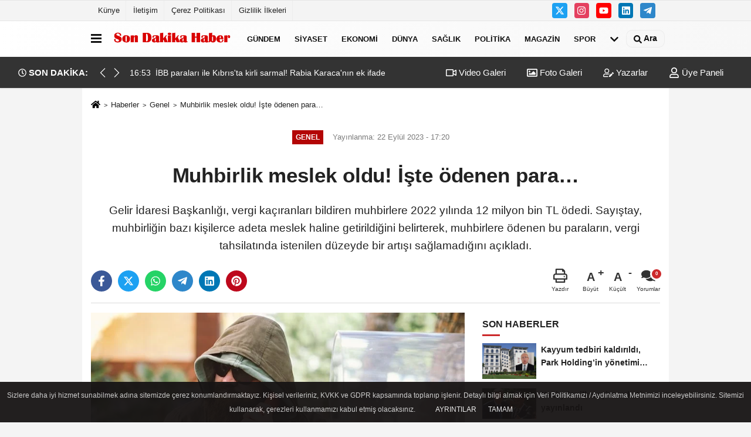

--- FILE ---
content_type: text/html; charset=UTF-8
request_url: https://www.sondakikahaber.tv/muhbirlik-meslek-oldu-iste-odenen-para/2808/
body_size: 11386
content:
 <!DOCTYPE html> <html lang="tr-TR"><head> <meta name="format-detection" content="telephone=no"/> <meta id="meta-viewport" name="viewport" content="width=1200"> <meta charset="utf-8"> <title>Muhbirlik meslek oldu! İşte ödenen para… - Genel - Son Dakika Haber TV</title> <meta name="title" content="Muhbirlik meslek oldu! İşte ödenen para… - Genel - Son Dakika Haber TV"> <meta name="description" content="Gelir İdaresi Başkanlığı, vergi kaçıranları bildiren muhbirlere 2022 yılında 12 milyon bin TL ödedi. Sayıştay, muhbirliğin bazı kişilerce adeta..."> <meta name="datePublished" content="2023-09-22T17:20:58+03:00"> <meta name="dateModified" content="2023-09-22T17:20:58+03:00"> <meta name="articleSection" content="news"> <link rel="canonical" href="https://www.sondakikahaber.tv/muhbirlik-meslek-oldu-iste-odenen-para/2808/" /> <link rel="manifest" href="https://www.sondakikahaber.tv/manifest.json"> <meta name="robots" content="max-image-preview:large" /> <meta name="robots" content="max-snippet:160"> <link rel="amphtml" href="https://www.sondakikahaber.tv/amp/haber/muhbirlik-meslek-oldu-iste-odenen-para/2808/"/> <link rel="image_src" type="image/jpeg" href="https://www.sondakikahaber.tv/images/haberler/2023/09//muhbirlik-meslek-oldu-iste-odenen-para_m.webp"/> <meta http-equiv="content-language" content="tr"/> <meta name="content-language" content="tr"><meta name="apple-mobile-web-app-status-bar-style" content="#ebe7e6"><meta name="msapplication-navbutton-color" content="#ebe7e6"> <meta name="theme-color" content="#ebe7e6"/> <link rel="shortcut icon" type="image/x-icon" href="https://www.sondakikahaber.tv/favicon_1.ico"> <link rel="apple-touch-icon" href="https://www.sondakikahaber.tv/favicon_1.ico"> <meta property="og:site_name" content="https://www.sondakikahaber.tv" /> <meta property="og:type" content="article" /> <meta property="og:title" content="Muhbirlik meslek oldu! İşte ödenen para…" /> <meta property="og:url" content="https://www.sondakikahaber.tv/muhbirlik-meslek-oldu-iste-odenen-para/2808/" /> <meta property="og:description" content="Gelir İdaresi Başkanlığı, vergi kaçıranları bildiren muhbirlere 2022 yılında 12 milyon bin TL ödedi. Sayıştay, muhbirliğin bazı kişilerce adeta meslek haline getirildiğini belirterek, muhbirlere ödenen bu paraların, vergi tahsilatında istenilen düzeyde bir artışı sağlamadığını açıkladı.
"/> <meta property="og:image" content="https://www.sondakikahaber.tv/images/haberler/2023/09//muhbirlik-meslek-oldu-iste-odenen-para_m.webp" /> <meta property="og:locale" content="tr_TR" /> <meta property="og:image:width" content="641" /> <meta property="og:image:height" content="380" /> <meta property="og:image:alt" content="Muhbirlik meslek oldu! İşte ödenen para…" /> <meta name="twitter:card" content="summary_large_image" /> <meta name="twitter:url" content="https://www.sondakikahaber.tv/muhbirlik-meslek-oldu-iste-odenen-para/2808/" /> <meta name="twitter:title" content="Muhbirlik meslek oldu! İşte ödenen para…" /> <meta name="twitter:description" content="Gelir İdaresi Başkanlığı, vergi kaçıranları bildiren muhbirlere 2022 yılında 12 milyon bin TL ödedi. Sayıştay, muhbirliğin bazı kişilerce adeta meslek haline getirildiğini belirterek, muhbirlere ödenen bu paraların, vergi tahsilatında istenilen düzeyde bir artışı sağlamadığını açıkladı.
" /> <meta name="twitter:image:src" content="https://www.sondakikahaber.tv/images/haberler/2023/09//muhbirlik-meslek-oldu-iste-odenen-para_m.webp" /> <meta name="twitter:domain" content="https://www.sondakikahaber.tv" /> <link rel="alternate" type="application/rss+xml" title="Muhbirlik meslek oldu! İşte ödenen para…" href="https://www.sondakikahaber.tv/rss_genel_7.xml"/> <script type="text/javascript"> var facebookApp = ''; var facebookAppVersion = 'v10.0'; var twitter_username = ''; var reklamtime = "10000"; var domainname = "https://www.sondakikahaber.tv"; var splashcookie = null; var splashtime = null;	var _TOKEN = "1fc0250e1026cbccb3d632929daf23a7"; </script><link rel="preload" as="style" href="https://www.sondakikahaber.tv/template/prime/assets/css/app.php?v=2022102909322020221029093240" /><link rel="stylesheet" type="text/css" media='all' href="https://www.sondakikahaber.tv/template/prime/assets/css/app.php?v=2022102909322020221029093240"/> <link rel="preload" as="script" href="https://www.sondakikahaber.tv/template/prime/assets/js/app.js?v=2022102909322020221029093240" /><script src="https://www.sondakikahaber.tv/template/prime/assets/js/app.js?v=2022102909322020221029093240"></script> <script src="https://www.sondakikahaber.tv/template/prime/assets/js/sticky.sidebar.js?v=2022102909322020221029093240"></script> <script src="https://www.sondakikahaber.tv/template/prime/assets/js/libs/swiper/swiper.js?v=2022102909322020221029093240" defer></script> <script src="https://www.sondakikahaber.tv/template/prime/assets/js/print.min.js?v=2022102909322020221029093240" defer></script> <script src="https://www.sondakikahaber.tv/reg-sw.js?v=2022102909322020221029093240" defer></script> <script data-schema="organization" type="application/ld+json"> { "@context": "https://schema.org", "@type": "Organization", "name": "Son Dakika Haber TV", "url": "https://www.sondakikahaber.tv", "logo": { "@type": "ImageObject",	"url": "https://www.sondakikahaber.tv/images/genel/Adsız-1.fw.png",	"width": 360, "height": 90}, "sameAs": [ "", "https://www.facebook.com", "https://www.twitter.com/twitter", "https://www.instagram.com", "https://www.Linkedin.com/", "https://www.xing.com", "" ] } </script> <script type="application/ld+json"> { "@context": "https://schema.org", "@type": "BreadcrumbList",	"@id": "https://www.sondakikahaber.tv/muhbirlik-meslek-oldu-iste-odenen-para/2808/#breadcrumb", "itemListElement": [{ "@type": "ListItem", "position": 1, "item": { "@id": "https://www.sondakikahaber.tv", "name": "Ana Sayfa" } }, { "@type": "ListItem", "position": 2, "item": {"@id": "https://www.sondakikahaber.tv/genel/","name": "Genel" } }, { "@type": "ListItem", "position": 3, "item": { "@id": "https://www.sondakikahaber.tv/muhbirlik-meslek-oldu-iste-odenen-para/2808/", "name": "Muhbirlik meslek oldu! İşte ödenen para…" } }] } </script> <script type="application/ld+json">{ "@context": "https://schema.org", "@type": "NewsArticle",	"inLanguage":"tr-TR", "mainEntityOfPage": { "@type": "WebPage", "@id": "https://www.sondakikahaber.tv/muhbirlik-meslek-oldu-iste-odenen-para/2808/" }, "headline": "Muhbirlik meslek oldu! İşte ödenen para…", "name": "Muhbirlik meslek oldu! İşte ödenen para…", "articleBody": "Sayıştay&#39;ın Gelir İdaresi Başkanlığı (GİB) 2022 yılı denetim raporunda, vergi tahsilatlarını artırmak için muhbirlere ödenen ikramiye uygulamasından beklenilen verimin elde edilemediği açıklandı.
2018 yılında muhbirlere 6 milyon 396 bin 266 TL, 2019 yılında 12 milyon 300 bin 417 TL, 2020 yılında 12 milyon 74 bin 466 TL, 2021 yılında 11 milyon 618 bin 287 TL ödendi. Sayıştay&#39;ın 2022 yılı denetim raporuna göre 2022 yılında muhbirlere ödenen tutar ise 12 milyon bin 41 TL oldu. Son beş yılda muhbirlere ödenen tutar 54 milyon 390 bin 477 TL&#39;ye ulaştı.
Sayıştay ise muhbirliğin bazı vatandaşlarca mesleğe çevrildiğini ve muhbirlikten beklenen verimin alınmadığını belirterek, &quot;İhbar mekanizmasının güncel hukuki, toplumsal ve ekonomik şartlar göz önünde bulundurularak yeniden düzenlenmesi gerekmektedir&quot; dedi. Raporda şu ifadelere yer verildi:
HER YIL ARTIYOR
GİB tarafından muhbirlere ödenen ikramiye tutarının her geçen yıl arttığı gözlemlenmekle birlikte, İdare tarafından bu uygulamanın etkinliğine ilişkin bir değerlendirme yapılmamıştır. Yapılan incelemede, 2022 yılında toplam 12.001.041,6 TL ihbar ikramiyesi ödenmiş olmasına rağmen vergi tahsilatında istenilen düzeyde bir artış sağlanamadığı görülmüştür.
İFLAS EDENLERİ İHBAR EDİYORLAR
İhbar edilen mükelleflerin iflas veya tasfiye halinde olması yahut sahte belge düzenleyen mükelleflerden olması gibi durumlarda söz konusu alacakların tahsilinin güçleştiği aşikârdır.
BİRÇOK DEFA İKRAMİYE ALIYORLAR
Yapılan incelemede, belirli kişilere, farklı illerde, farklı vergi dairelerine bağlı mükellefleri ihbar etmeleri üzerine yıl içerisinde birçok defa ihbar ikramiyesi ödendiği görülmüştür. Bu da göstermektedir ki, muhbirlik bazı kimseler tarafından adeta meslek gibi icra edilmektedir. Ancak, kamuoyundaki bu yanlış algı idareye yapılan asılsız ihbar sayısının da artmasına yol açmakta ve İdare açısından zaman ve işgücü kaybına neden olmaktadır.
", "articleSection": "Genel",	"wordCount": 244,	"image": [{	"@type": "ImageObject",	"url": "https://www.sondakikahaber.tv/images/haberler/2023/09//muhbirlik-meslek-oldu-iste-odenen-para_m.webp",	"height": 380,	"width": 641 }], "datePublished": "2023-09-22T17:20:58+03:00", "dateModified": "2023-09-22T17:20:58+03:00", "genre": "news",	"isFamilyFriendly":"True",	"publishingPrinciples":"https://www.sondakikahaber.tv/gizlilik-ilkesi.html",	"thumbnailUrl": "https://www.sondakikahaber.tv/images/haberler/2023/09//muhbirlik-meslek-oldu-iste-odenen-para_m.webp", "typicalAgeRange": "7-", "keywords": "",	"author": { "@type": "Person", "name": "Editör",	"url": "https://www.sondakikahaber.tv/editor/editor" }, "publisher": { "@type": "Organization", "name": "Son Dakika Haber TV", "logo": { "@type": "ImageObject", "url": "https://www.sondakikahaber.tv/images/genel/Adsız-1.fw.png", "width": 360, "height": 90 } }, "description": "Gelir İdaresi Başkanlığı, vergi kaçıranları bildiren muhbirlere 2022 yılında 12 milyon bin TL ödedi. Sayıştay, muhbirliğin bazı kişilerce adeta meslek haline getirildiğini belirterek, muhbirlere ödenen bu paraların, vergi tahsilatında istenilen düzeyde bir artışı sağlamadığını açıkladı.
"
} </script></head><body class=""> <div class="container position-relative"><div class="sabit-reklam fixed-reklam"></div><div class="sabit-reklam sag-sabit fixed-reklam"></div></div> <div class="container-fluid d-md-block d-none header-border"><div class="container d-md-block d-none"><div class="row"><div class="col-md-7"><ul class="nav text-12 float-left"> <li><a class="nav-link-top" href="https://www.sondakikahaber.tv/kunye.html" title="Künye" >Künye</a></li><li><a class="nav-link-top" href="https://www.sondakikahaber.tv/iletisim.html" title="İletişim" >İletişim</a></li><li><a class="nav-link-top" href="https://www.sondakikahaber.tv/cerez-politikasi.html" title="Çerez Politikası" >Çerez Politikası</a></li><li><a class="nav-link-top" href="https://www.sondakikahaber.tv/gizlilik-ilkeleri.html" title="Gizlilik İlkeleri" >Gizlilik İlkeleri</a></li> </ul></div><div class="col-md-5"><div class="my-1 float-right"> <a href="https://www.twitter.com/twitter" title="https://www.twitter.com/twitter" target="_blank" rel="noopener" class="bg-twitter btn btn-icon-top rounded mr-2"><svg width="16" height="16" class="svg-wh"> <use xlink:href="https://www.sondakikahaber.tv/template/prime/assets/img/spritesvg.svg#twitterx" /> </svg> </a> <a href="https://www.instagram.com" title="https://www.instagram.com" target="_blank" rel="noopener" class="bg-instagram btn btn-icon-top rounded mr-2"><svg width="16" height="16" class="svg-wh"> <use xlink:href="https://www.sondakikahaber.tv/template/prime/assets/img/spritesvg.svg#instagram" /> </svg> </a> <a href="https://www.facebook.com" title="https://www.facebook.com" target="_blank" rel="noopener" class="bg-youtube btn btn-icon-top rounded mr-2"><svg width="16" height="16" class="svg-wh"> <use xlink:href="https://www.sondakikahaber.tv/template/prime/assets/img/spritesvg.svg#youtube" /> </svg> </a> <a href="https://www.Linkedin.com/" title="https://www.Linkedin.com/" target="_blank" rel="noopener" class="bg-linkedin btn btn-icon-top rounded mr-2"><svg width="16" height="16" class="svg-wh"> <use xlink:href="https://www.sondakikahaber.tv/template/prime/assets/img/spritesvg.svg#linkedin" /> </svg> </a> <a href="https://www.telegram.com" target="_blank" rel="noopener" class="bg-telegram btn btn-icon-top rounded mr-2" title="https://www.telegram.com"><svg width="16" height="16" class="svg-wh"> <use xlink:href="https://www.sondakikahaber.tv/template/prime/assets/img/spritesvg.svg#telegram" /> </svg> </a> </div></div> </div> </div></div> <div class="header-border"></div> <nav class="d-print-none navbar navbar-expand-lg bg-white align-items-center header box-shadow-menu"> <div class="container"><div class="menu" data-toggle="modal" data-target="#menu-aside" data-toggle-class="modal-open-aside"> <span class="menu-item"></span> <span class="menu-item"></span> <span class="menu-item"></span> </div> <a class="navbar-brand logo align-items-center" href="https://www.sondakikahaber.tv" title="Son Dakika Haber TV"><picture> <source data-srcset="https://www.sondakikahaber.tv/images/genel/Adsız-1.fw.png?v=2022102909322020221029093240" type="image/webp" class="img-fluid logoh"> <source data-srcset="https://www.sondakikahaber.tv/images/genel/Adsız-1.fw.png?v=2022102909322020221029093240" type="image/jpeg" class="img-fluid logoh"> <img src="https://www.sondakikahaber.tv/images/genel/Adsız-1.fw.png?v=2022102909322020221029093240" alt="Anasayfa" class="img-fluid logoh" width="100%" height="100%"></picture></a> <ul class="navbar-nav mr-auto font-weight-bolder nav-active-border bottom b-primary d-none d-md-flex"> <li class="nav-item text-uppercase"><a class="nav-link text-uppercase" href="https://www.sondakikahaber.tv/gundem-haberleri/" title="Gündem" >Gündem</a></li><li class="nav-item text-uppercase"><a class="nav-link text-uppercase" href="https://www.sondakikahaber.tv/siyaset-haberleri/" title="Siyaset" >Siyaset</a></li><li class="nav-item text-uppercase"><a class="nav-link text-uppercase" href="https://www.sondakikahaber.tv/ekonomi/" title="Ekonomi" >Ekonomi</a></li><li class="nav-item text-uppercase"><a class="nav-link text-uppercase" href="https://www.sondakikahaber.tv/dunya/" title="Dünya" >Dünya</a></li><li class="nav-item text-uppercase"><a class="nav-link text-uppercase" href="https://www.sondakikahaber.tv/saglik/" title="Sağlık" >Sağlık</a></li><li class="nav-item text-uppercase"><a class="nav-link text-uppercase" href="https://www.sondakikahaber.tv/politika/" title="Politika" >Politika</a></li><li class="nav-item text-uppercase"><a class="nav-link text-uppercase" href="https://www.sondakikahaber.tv/magazin/" title="Magazin" >Magazin</a></li><li class="nav-item text-uppercase"><a class="nav-link text-uppercase" href="https://www.sondakikahaber.tv/spor/" title="Spor" >Spor</a></li> <li class="nav-item dropdown dropdown-hover"> <a title="tümü" href="#" class="nav-link text-uppercase"><svg width="16" height="16" class="svg-bl text-16"><use xlink:href="https://www.sondakikahaber.tv/template/prime/assets/img/sprite.svg#chevron-down"></use></svg></a> <div class="dropdown-menu px-2 py-2"> <a class="d-block p-1 text-nowrap nav-link" href="https://www.sondakikahaber.tv/kultur-sanat/" title="Kültür-Sanat">Kültür-Sanat</a> <a class="d-block p-1 text-nowrap nav-link" href="https://www.sondakikahaber.tv/bilim-ve-teknoloji/" title="Bilim ve Teknoloji">Bilim ve Teknoloji</a> <a class="d-block p-1 text-nowrap nav-link" href="https://www.sondakikahaber.tv/egitim/" title="Eğitim">Eğitim</a> <a class="d-block p-1 text-nowrap nav-link" href="https://www.sondakikahaber.tv/yerel/" title="Yerel">Yerel</a> <a class="d-block p-1 text-nowrap nav-link" href="https://www.sondakikahaber.tv/asayis/" title="Asayiş">Asayiş</a> <a class="d-block p-1 text-nowrap nav-link" href="https://www.sondakikahaber.tv/genel/" title="Genel">Genel</a> <a class="d-block p-1 text-nowrap nav-link" href="https://www.sondakikahaber.tv/cevre/" title="Çevre">Çevre</a> </div> </li> </ul> <ul class="navbar-nav ml-auto align-items-center font-weight-bolder"> <li class="nav-item"><a href="javascript:;" data-toggle="modal" data-target="#search-box" class="search-button nav-link py-1" title="Arama"><svg class="svg-bl" width="14" height="18"> <use xlink:href="https://www.sondakikahaber.tv/template/prime/assets/img/spritesvg.svg#search" /> </svg> <span> Ara</span></a></li> </ul> </div></nav></header><div class="container-fluid d-md-block sondakika-bg d-print-none"> <div class="row py-s px-3"> <div class="col-md-5"> <div class="d-flex justify-content-between align-items-center"> <div class="font-weight-bold mr-3 text-nowrap d-none d-md-block text-16 "><svg class="svg-wh-2xx" width="14" height="14"><use xlink:href="https://www.sondakikahaber.tv/template/prime/assets/img/sprite.svg#clock"></use></svg> SON DAKİKA:</div> <div class="sondakika"> <div class="swiper-container last-minute"> <div class="swiper-wrapper"> <div class="swiper-slide"> <a href="https://www.sondakikahaber.tv/kayyum-tedbiri-kaldirildi-park-holding-in-yonetimi-yeniden-ciner-grup-ta/5814/" title="Kayyum tedbiri kaldırıldı, Park Holding’in yönetimi yeniden Ciner Grup&#039;ta " class="d-flex align-items-center text-nowrap text-14"> <div class="mr-2">20:29</div> <div class="text-nowrap last-minute-text">Kayyum tedbiri kaldırıldı, Park Holding’in yönetimi yeniden Ciner Grup&#039;ta </div> </a> </div> <div class="swiper-slide"> <a href="https://www.sondakikahaber.tv/ibb-paralari-ile-kibris-ta-kirli-sarmal-rabia-karaca-nin-ek-ifadesi-sari-oda-da-300-bin-dolar-kaybetti/5812/" title="İBB paraları ile Kıbrıs&#039;ta kirli sarmal! Rabia Karaca&#039;nın ek ifadesi | &quot;Sarı Oda&quot;da 300 bin dolar kaybetti" class="d-flex align-items-center text-nowrap text-14"> <div class="mr-2">16:53</div> <div class="text-nowrap last-minute-text">İBB paraları ile Kıbrıs&#039;ta kirli sarmal! Rabia Karaca&#039;nın ek ifadesi | &quot;Sarı Oda&quot;da 300 bin dolar kaybetti</div> </a> </div> <div class="swiper-slide"> <a href="https://www.sondakikahaber.tv/mahkeme-kiz-evladi-yok-sayan-1-milyarlik-miras-devrini-iptal-etti/5808/" title="Mahkeme, kız evladı yok sayan 1 milyarlık miras devrini iptal etti" class="d-flex align-items-center text-nowrap text-14"> <div class="mr-2">09:54</div> <div class="text-nowrap last-minute-text">Mahkeme, kız evladı yok sayan 1 milyarlık miras devrini iptal etti</div> </a> </div> <div class="swiper-slide"> <a href="https://www.sondakikahaber.tv/adaylik-ofisi-karisti-chp-de-kim-patron-kavgasi/5807/" title="Adaylık ofisi karıştı! CHP’de &quot;kim patron?&quot; kavgası." class="d-flex align-items-center text-nowrap text-14"> <div class="mr-2">09:37</div> <div class="text-nowrap last-minute-text">Adaylık ofisi karıştı! CHP’de &quot;kim patron?&quot; kavgası.</div> </a> </div> <div class="swiper-slide"> <a href="https://www.sondakikahaber.tv/nilay-didem-kilavuz-vip-musterili-fuhus-agini-desifre-etti-kizlari-dubai-ye-goturup-zengin-isadamlarina-pazarliyorlar/5806/" title="Nilay Didem Kılavuz VIP müşterili fuhuş ağını deşifre etti! Kızları Dubai&#039;ye götürüp zengin işadamlarına pazarlıyorlar" class="d-flex align-items-center text-nowrap text-14"> <div class="mr-2">09:32</div> <div class="text-nowrap last-minute-text">Nilay Didem Kılavuz VIP müşterili fuhuş ağını deşifre etti! Kızları Dubai&#039;ye götürüp zengin işadamlarına pazarlıyorlar</div> </a> </div> </div> <div class="swiper-button-next"><svg width="18" height="18"><use xlink:href="https://www.sondakikahaber.tv/template/prime/assets/img/sprite.svg#chevron-right"></use></svg></div> <div class="swiper-button-prev"><svg width="18" height="18"><use xlink:href="https://www.sondakikahaber.tv/template/prime/assets/img/sprite.svg#chevron-left"></use></svg></div> </div> </div> </div> </div> <div class="col-md-7 d-none d-md-block"> <div class="text-right text-16"><a href="https://www.sondakikahaber.tv/video-galeri/" class="px-3" title="Video Galeri" ><svg class="svg-whss" width="18" height="18"> <use xlink:href="https://www.sondakikahaber.tv/template/prime/assets/img/sprite.svg#video" /> </svg> Video Galeri</a> <a href="https://www.sondakikahaber.tv/foto-galeri/" class="px-3" title="Foto Galeri" ><svg class="svg-whss" width="18" height="18"> <use xlink:href="https://www.sondakikahaber.tv/template/prime/assets/img/sprite.svg#image" /> </svg> Foto Galeri</a> <a href="https://www.sondakikahaber.tv/kose-yazarlari/" class="px-3" title="Köşe Yazarları" ><svg class="svg-whss" width="18" height="18"> <use xlink:href="https://www.sondakikahaber.tv/template/prime/assets/img/sprite.svg#user-edit" /> </svg> Yazarlar</a> <a class="px-3" href="https://www.sondakikahaber.tv/kullanici-girisi/" ><svg class="svg-whss" width="18" height="18"> <use xlink:href="https://www.sondakikahaber.tv/template/prime/assets/img/sprite.svg#user" /> </svg> Üye Paneli</a> </div> </div> </div></div> <div class="fixed-share bg-white box-shadow is-hidden align-items-center d-flex post-tools px-3"> <span class="bg-facebook post-share share-link" onClick="ShareOnFacebook('https://www.sondakikahaber.tv/muhbirlik-meslek-oldu-iste-odenen-para/2808/');return false;" title="facebook"><svg width="18" height="18" class="svg-wh"><use xlink:href="https://www.sondakikahaber.tv/template/prime/assets/img/sprite.svg?v=1#facebook-f"></use></svg> </span> <span class="bg-twitter post-share share-link" onClick="ShareOnTwitter('https://www.sondakikahaber.tv/muhbirlik-meslek-oldu-iste-odenen-para/2808/', 'tr', '', 'Muhbirlik meslek oldu! İşte ödenen para…')" title="twitter"><svg width="18" height="18" class="svg-wh"><use xlink:href="https://www.sondakikahaber.tv/template/prime/assets/img/sprite.svg?v=1#twitterx"></use></svg></span> <a rel="noopener" class="bg-whatsapp post-share share-link" href="https://api.whatsapp.com/send?text=Muhbirlik meslek oldu! İşte ödenen para… https://www.sondakikahaber.tv/muhbirlik-meslek-oldu-iste-odenen-para/2808/" title="whatsapp"><svg width="18" height="18" class="svg-wh"><use xlink:href="https://www.sondakikahaber.tv/template/prime/assets/img/sprite.svg?v=1#whatsapp"></use></svg></a> <a target="_blank" rel="noopener" class="bg-telegram post-share share-link" href="https://t.me/share/url?url=https://www.sondakikahaber.tv/muhbirlik-meslek-oldu-iste-odenen-para/2808/&text=Muhbirlik meslek oldu! İşte ödenen para…" title="telegram"><svg width="18" height="18" class="svg-wh"><use xlink:href="https://www.sondakikahaber.tv/template/prime/assets/img/sprite.svg?v=1#telegram"></use></svg></a> <a target="_blank" rel="noopener" class="bg-linkedin post-share share-link" href="https://www.linkedin.com/shareArticle?url=https://www.sondakikahaber.tv/muhbirlik-meslek-oldu-iste-odenen-para/2808/" title="linkedin"><svg width="18" height="18" class="svg-wh"><use xlink:href="https://www.sondakikahaber.tv/template/prime/assets/img/sprite.svg?v=1#linkedin"></use></svg></a> <a target="_blank" rel="noopener" class="bg-pinterest post-share share-link" href="https://pinterest.com/pin/create/button/?url=https://www.sondakikahaber.tv/muhbirlik-meslek-oldu-iste-odenen-para/2808/&media=https://www.sondakikahaber.tv/images/haberler/2023/09//muhbirlik-meslek-oldu-iste-odenen-para_m.webp&description=Muhbirlik meslek oldu! İşte ödenen para…" title="pinterest"><svg width="18" height="18" class="svg-wh"><use xlink:href="https://www.sondakikahaber.tv/template/prime/assets/img/sprite.svg?v=1#pinterest"></use></svg></a> <div class="ml-auto d-flex align-items-center"> <a href="javascript:;" class="font-buyut text-muted text-center font-button plus mr-2"> <span>A</span> <div class="text-10 font-weight-normal">Büyüt</div> </a> <a href="javascript:;" class="font-kucult text-muted text-center font-button mr-2"> <span>A</span> <div class="text-10 font-weight-normal">Küçült</div> </a> <a href="javascript:;" class="text-muted text-center position-relative scroll-go" data-scroll="yorumlar-2808" data-count="0"> <svg class="svg-gr" width="24" height="24"><use xlink:href="https://www.sondakikahaber.tv/template/prime/assets/img/sprite.svg?v=1#comments" /></svg> <div class="text-10">Yorumlar</div> </a> </div> </div> <div class="print-body" id="print-2808"> <div class="container py-1 bg-white"> <nav aria-label="breadcrumb"> <ol class="breadcrumb justify-content-left"> <li class="breadcrumb-item"><a href="https://www.sondakikahaber.tv" title="Ana Sayfa"><svg class="svg-br-2" width="16" height="16"><use xlink:href="https://www.sondakikahaber.tv/template/prime/assets/img/sprite.svg?v=1#home" /></svg></a></li> <li class="breadcrumb-item"><a href="https://www.sondakikahaber.tv/arsiv/" title="Arşiv">Haberler</a></li> <li class="breadcrumb-item"><a href="https://www.sondakikahaber.tv/genel/" title="Genel">Genel</a></li> <li class="breadcrumb-item active d-md-block d-none" aria-current="page"><a href="https://www.sondakikahaber.tv/muhbirlik-meslek-oldu-iste-odenen-para/2808/" title="Muhbirlik meslek oldu! İşte ödenen para…">Muhbirlik meslek oldu! İşte ödenen para…</a></li> </ol> </nav> <div id="haberler"> <div class="haber-kapsa print-body" id="print-2808"> <div class="news-start"> <article id="haber-2808"> <div class="text-md-center" > <div class="text-muted text-sm py-2 d-md-flex align-items-center justify-content-center"> <div class="badge badge-lg text-uppercase bg-primary mr-3 my-2 " style="background: !important;"> Genel </div> <div class="d-md-block text-12 text-fade"><svg class="svg-gr-2 d-none" width="14" height="14"><use xlink:href="https://www.sondakikahaber.tv/template/prime/assets/img/sprite.svg?v=1#clock"></use></svg> Yayınlanma: 22 Eylül 2023 - 17:20 </div> <div class="text-12 ml-md-3 text-fade"> </div> </div> <h1 class="text-36 post-title my-2 py-2 font-weight-bold"> Muhbirlik meslek oldu! İşte ödenen para… </h1> <h2 class="text-2222 mb-0 my-2 py-2 font-weight-normal">Gelir İdaresi Başkanlığı, vergi kaçıranları bildiren muhbirlere 2022 yılında 12 milyon bin TL ödedi. Sayıştay, muhbirliğin bazı kişilerce adeta meslek haline getirildiğini belirterek, muhbirlere ödenen bu paraların, vergi tahsilatında istenilen düzeyde bir artışı sağlamadığını açıkladı.</h2> <div class="text-muted text-sm py-2 d-md-none align-items-center d-flex text-nowrap"> <div class="badge badge-lg text-uppercase bg-primary mr-3"> Genel </div> <div class="text-12"> 22 Eylül 2023 - 17:20 </div> <div class="ml-3 d-none d-md-block text-12"> </div> </div> <div class="fix-socials_btm d-flex d-md-none"> <div class="post-tools"> <a rel="noopener" class="post-share share-link" href="https://www.sondakikahaber.tv" title="Ana Sayfa"><svg width="18" height="18" class="svg-wh"><use xlink:href="https://www.sondakikahaber.tv/template/prime/assets/img/sprite.svg?v=1#home"></use></svg></a> <span class="bg-facebook post-share share-link" onClick="ShareOnFacebook('https://www.sondakikahaber.tv/muhbirlik-meslek-oldu-iste-odenen-para/2808/');return false;" title="facebook"><svg width="18" height="18" class="svg-wh"><use xlink:href="https://www.sondakikahaber.tv/template/prime/assets/img/sprite.svg?v=1#facebook-f"></use></svg> </span> <span class="bg-twitter post-share share-link" onClick="ShareOnTwitter('https://www.sondakikahaber.tv/muhbirlik-meslek-oldu-iste-odenen-para/2808/', 'tr', '', 'Muhbirlik meslek oldu! İşte ödenen para…')" title="twitter"><svg width="18" height="18" class="svg-wh"><use xlink:href="https://www.sondakikahaber.tv/template/prime/assets/img/sprite.svg?v=1#twitterx"></use></svg> </span> <a target="_blank" rel="noopener" class="bg-whatsapp post-share share-link" href="https://api.whatsapp.com/send?text=Muhbirlik meslek oldu! İşte ödenen para… https://www.sondakikahaber.tv/muhbirlik-meslek-oldu-iste-odenen-para/2808/" title="whatsapp"><svg width="18" height="18" class="svg-wh"><use xlink:href="https://www.sondakikahaber.tv/template/prime/assets/img/sprite.svg?v=1#whatsapp"></use></svg></a> <a target="_blank" rel="noopener" class="bg-telegram post-share share-link" href="https://t.me/share/url?url=https://www.sondakikahaber.tv/muhbirlik-meslek-oldu-iste-odenen-para/2808/&text=Muhbirlik meslek oldu! İşte ödenen para…" title="telegram"><svg width="18" height="18" class="svg-wh"><use xlink:href="https://www.sondakikahaber.tv/template/prime/assets/img/sprite.svg?v=1#telegram"></use></svg></a> <a target="_blank" rel="noopener" class="bg-linkedin post-share share-link" href="https://www.linkedin.com/shareArticle?url=https://www.sondakikahaber.tv/muhbirlik-meslek-oldu-iste-odenen-para/2808/" title="linkedin"><svg width="18" height="18" class="svg-wh"><use xlink:href="https://www.sondakikahaber.tv/template/prime/assets/img/sprite.svg?v=1#linkedin"></use></svg></a> <a target="_blank" rel="noopener" class="bg-pinterest post-share share-link" href="https://pinterest.com/pin/create/button/?url=https://www.sondakikahaber.tv/muhbirlik-meslek-oldu-iste-odenen-para/2808/&media=https://www.sondakikahaber.tv/images/haberler/2023/09//muhbirlik-meslek-oldu-iste-odenen-para_m.webp&description=Muhbirlik meslek oldu! İşte ödenen para…" title="pinterest"><svg width="18" height="18" class="svg-wh"><use xlink:href="https://www.sondakikahaber.tv/template/prime/assets/img/sprite.svg?v=1#pinterest"></use></svg></a> <div class="ml-5 ml-auto d-flex align-items-center"> <a href="javascript:;" class="text-muted text-center position-relative scroll-go d-md-inline-block " data-scroll="yorumlar-2808" data-count="0"> <svg class="svg-gr" width="24" height="24"><use xlink:href="https://www.sondakikahaber.tv/template/prime/assets/img/sprite.svg?v=1#comments" /></svg> <div class="text-10">Yorumlar</div> </a> </div> </div></div> <div class="post-tools my-3 d-flex d-print-none flex-scroll flex-wrap"> <span class="bg-facebook post-share share-link" onClick="ShareOnFacebook('https://www.sondakikahaber.tv/muhbirlik-meslek-oldu-iste-odenen-para/2808/');return false;" title="facebook"><svg width="18" height="18" class="svg-wh"><use xlink:href="https://www.sondakikahaber.tv/template/prime/assets/img/sprite.svg?v=1#facebook-f"></use></svg> </span> <span class="bg-twitter post-share share-link" onClick="ShareOnTwitter('https://www.sondakikahaber.tv/muhbirlik-meslek-oldu-iste-odenen-para/2808/', 'tr', '', 'Muhbirlik meslek oldu! İşte ödenen para…')" title="twitter"><svg width="18" height="18" class="svg-wh"><use xlink:href="https://www.sondakikahaber.tv/template/prime/assets/img/sprite.svg?v=1#twitterx"></use></svg> </span> <a target="_blank" rel="noopener" class="bg-whatsapp post-share share-link" href="https://api.whatsapp.com/send?text=Muhbirlik meslek oldu! İşte ödenen para… https://www.sondakikahaber.tv/muhbirlik-meslek-oldu-iste-odenen-para/2808/" title="whatsapp"><svg width="18" height="18" class="svg-wh"><use xlink:href="https://www.sondakikahaber.tv/template/prime/assets/img/sprite.svg?v=1#whatsapp"></use></svg></a> <a target="_blank" rel="noopener" class="bg-telegram post-share share-link" href="https://t.me/share/url?url=https://www.sondakikahaber.tv/muhbirlik-meslek-oldu-iste-odenen-para/2808/&text=Muhbirlik meslek oldu! İşte ödenen para…" title="telegram"><svg width="18" height="18" class="svg-wh"><use xlink:href="https://www.sondakikahaber.tv/template/prime/assets/img/sprite.svg?v=1#telegram"></use></svg></a> <a target="_blank" rel="noopener" class="bg-linkedin post-share share-link" href="https://www.linkedin.com/shareArticle?url=https://www.sondakikahaber.tv/muhbirlik-meslek-oldu-iste-odenen-para/2808/" title="linkedin"><svg width="18" height="18" class="svg-wh"><use xlink:href="https://www.sondakikahaber.tv/template/prime/assets/img/sprite.svg?v=1#linkedin"></use></svg></a> <a target="_blank" rel="noopener" class="bg-pinterest post-share share-link" href="https://pinterest.com/pin/create/button/?url=https://www.sondakikahaber.tv/muhbirlik-meslek-oldu-iste-odenen-para/2808/&media=https://www.sondakikahaber.tv/images/haberler/2023/09//muhbirlik-meslek-oldu-iste-odenen-para_m.webp&description=Muhbirlik meslek oldu! İşte ödenen para…" title="pinterest"><svg width="18" height="18" class="svg-wh"><use xlink:href="https://www.sondakikahaber.tv/template/prime/assets/img/sprite.svg?v=1#pinterest"></use></svg></a> <div class="ml-5 ml-auto d-flex align-items-center"> <a href="javascript:;" class="text-muted text-center mr-4 printer d-none d-md-inline-block" name="print2808" id="2808" title="Yazdır"> <svg class="svg-gr" width="24" height="24"><use xlink:href="https://www.sondakikahaber.tv/template/prime/assets/img/sprite.svg?v=1#print" /></svg> <div class="text-10">Yazdır</div> </a> <a href="javascript:;" class="font-buyut text-muted text-center font-button plus mr-2"> <span>A</span> <div class="text-10 font-weight-normal">Büyüt</div> </a> <a href="javascript:;" class="font-kucult text-muted text-center font-button mr-2"> <span>A</span> <div class="text-10 font-weight-normal">Küçült</div> </a> <a href="javascript:;" class="text-muted text-center position-relative scroll-go d-none d-md-inline-block " data-scroll="yorumlar-2808" data-count="0"> <svg class="svg-gr" width="24" height="24"><use xlink:href="https://www.sondakikahaber.tv/template/prime/assets/img/sprite.svg?v=1#comments" /></svg> <div class="text-10">Yorumlar</div> </a> </div> </div> </div> <div class="border-bottom my-3"></div> <div class="row"> <div class="col-md-8"> <div class="lazy mb-4 responsive-image"> <a data-fancybox="image" href="https://www.sondakikahaber.tv/images/haberler/2023/09//muhbirlik-meslek-oldu-iste-odenen-para.webp" title="Muhbirlik meslek oldu! İşte ödenen para…"><img src="https://www.sondakikahaber.tv/template/prime/assets/img/641x380.jpg?v=2022102909322020221029093240" data-src="https://www.sondakikahaber.tv/images/haberler/2023/09//muhbirlik-meslek-oldu-iste-odenen-para.webp" width="100%" height="100%" alt="Muhbirlik meslek oldu! İşte ödenen para…" class="img-fluid lazy"/></a> </div> <div class="post-body my-3"> <div class="detay" property="articleBody">
Sayıştay'ın Gelir İdaresi Başkanlığı (GİB) 2022 yılı denetim raporunda, vergi tahsilatlarını artırmak için muhbirlere ödenen ikramiye uygulamasından beklenilen verimin elde edilemediği açıklandı.</p>2018 yılında muhbirlere 6 milyon 396 bin 266 TL, 2019 yılında 12 milyon 300 bin 417 TL, 2020 yılında 12 milyon 74 bin 466 TL, 2021 yılında 11 milyon 618 bin 287 TL ödendi. Sayıştay'ın 2022 yılı denetim raporuna göre 2022 yılında muhbirlere ödenen tutar ise 12 milyon bin 41 TL oldu. Son beş yılda muhbirlere ödenen tutar 54 milyon 390 bin 477 TL'ye ulaştı.</p>Sayıştay ise muhbirliğin bazı vatandaşlarca mesleğe çevrildiğini ve muhbirlikten beklenen verimin alınmadığını belirterek, “İhbar mekanizmasının güncel hukuki, toplumsal ve ekonomik şartlar göz önünde bulundurularak yeniden düzenlenmesi gerekmektedir” dedi. Raporda şu ifadelere yer verildi:</p><strong>HER YIL ARTIYOR</strong></p>GİB tarafından muhbirlere ödenen ikramiye tutarının her geçen yıl arttığı gözlemlenmekle birlikte, İdare tarafından bu uygulamanın etkinliğine ilişkin bir değerlendirme yapılmamıştır. Yapılan incelemede, 2022 yılında toplam 12.001.041,6 TL ihbar ikramiyesi ödenmiş olmasına rağmen vergi tahsilatında istenilen düzeyde bir artış sağlanamadığı görülmüştür.</p><strong>İFLAS EDENLERİ İHBAR EDİYORLAR</strong></p>İhbar edilen mükelleflerin iflas veya tasfiye halinde olması yahut sahte belge düzenleyen mükelleflerden olması gibi durumlarda söz konusu alacakların tahsilinin güçleştiği aşikârdır.</p><strong>BİRÇOK DEFA İKRAMİYE ALIYORLAR</strong></p>Yapılan incelemede, belirli kişilere, farklı illerde, farklı vergi dairelerine bağlı mükellefleri ihbar etmeleri üzerine yıl içerisinde birçok defa ihbar ikramiyesi ödendiği görülmüştür. Bu da göstermektedir ki, muhbirlik bazı kimseler tarafından adeta meslek gibi icra edilmektedir. Ancak, kamuoyundaki bu yanlış algı idareye yapılan asılsız ihbar sayısının da artmasına yol açmakta ve İdare açısından zaman ve işgücü kaybına neden olmaktadır.</p> </div> </div> <div class="clearfixy"></div><div class="emojiler py-3" data-id="2808"></div><script> $(document).ready(function () {
$('.emojiler[data-id="'+2808+'"]').load('https://www.sondakikahaber.tv/template/prime/include/emoji.php?postid=2808&type=1');
});</script> <div class="my-3 py-1 d-print-none commenttab" id="yorumlar-2808"> <div class="b-t"> <div class="nav-active-border b-primary top"> <ul class="nav font-weight-bold align-items-center" id="myTab" role="tablist"> <li class="nav-item" role="tab" aria-selected="false"> <a class="nav-link py-3 active" id="comments-tab-2808" data-toggle="tab" href="#comments-2808"><span class="d-md-block text-16">YORUMLAR</span></a> </li> </ul> </div> </div> <div class="tab-content"> <div class="tab-pane show active" id="comments-2808"> <div class="my-3"> <div class="commentResult"></div> <form class="contact_form commentstyle" action="" onsubmit="return tumeva.commentSubmit(this)" name="yorum"> <div class="reply my-2" id="kim" style="display:none;"><strong> <span></span> </strong> adlı kullanıcıya cevap <a href="#" class="notlikeid reply-comment-cancel">x</a> </div> <div class="form-group"> <textarea onkeyup="textCounterJS(this.form.Yorum,this.form.remLensoz,1000);" id="yorum" type="text" minlength="10" name="Yorum" required="required" class="form-control pb-4" placeholder="Kanunlara aykırı, konuyla ilgisi olmayan, küfür içeren yorumlar onaylanmamaktadır.IP adresiniz kaydedilmektedir."></textarea> <label for="remLensoz"> <input autocomplete="off" class="commentbgr text-12 border-0 py-2 px-1" readonly id="remLensoz" name="remLensoz" type="text" maxlength="3" value="2000 karakter"/> </label> <script type="text/javascript"> function textCounterJS(field, cntfield, maxlimit) { if (field.value.length > maxlimit) field.value = field.value.substring(0, maxlimit); else cntfield.value = (maxlimit - field.value.length).toString().concat(' karakter'); } </script> </div> <div class="row"> <div class="col-md-6"> <div class="form-group"> <input autocomplete="off" type="text" maxlength="75" name="AdSoyad" class="form-control" id="adsoyad" required placeholder="Ad / Soyad"> </div> </div> </div> <input type="hidden" name="Baglanti" value="0" class="YorumId"/> <input type="hidden" name="Durum" value="YorumGonder"/> <input type="hidden" name="VeriId" value="2808"/> <input type="hidden" name="Tip" value="1"/> <input type="hidden" name="show" value="20260119"/> <input type="hidden" name="token" value="1fc0250e1026cbccb3d632929daf23a7"> <button id="send" type="submit" class="text-14 btn btn-sm btn-primary px-4 font-weight-bold"> Gönder</button> </form> </div> <!-- yorumlar --> </div> </div></div> <div class="heading d-print-none py-3">İlginizi Çekebilir</div><div class="row row-sm list-grouped d-print-none"> <div class="col-md-6"> <div class="list-item block"> <a href="https://www.sondakikahaber.tv/ibb-paralari-ile-kibris-ta-kirli-sarmal-rabia-karaca-nin-ek-ifadesi-sari-oda-da-300-bin-dolar-kaybetti/5812/" title="İBB paraları ile Kıbrıs&#039;ta kirli sarmal! Rabia Karaca&#039;nın ek ifadesi | &quot;Sarı Oda&quot;da 300 bin dolar kaybetti"><img src="https://www.sondakikahaber.tv/template/prime/assets/img/313x170.jpg?v=2022102909322020221029093240" data-src="https://www.sondakikahaber.tv/images/haberler/2026/01//ibb-paralari-ile-kibris039ta-kirli-sarmal-rabia-karaca039nin-ek-ifadesi--quotsari-odaquotda-300-bin-dolar-kaybetti_t.jpeg" width="384" height="208" alt="İBB paraları ile Kıbrıs&#039;ta kirli sarmal! Rabia Karaca&#039;nın ek ifadesi | &quot;Sarı Oda&quot;da 300 bin dolar kaybetti" class="img-fluid lazy maxh3"/></a> <div class="list-content"> <div class="list-body h-2x"><a href="https://www.sondakikahaber.tv/ibb-paralari-ile-kibris-ta-kirli-sarmal-rabia-karaca-nin-ek-ifadesi-sari-oda-da-300-bin-dolar-kaybetti/5812/" title="İBB paraları ile Kıbrıs&#039;ta kirli sarmal! Rabia Karaca&#039;nın ek ifadesi | &quot;Sarı Oda&quot;da 300 bin dolar kaybetti" class="list-title mt-1">İBB paraları ile Kıbrıs&#039;ta kirli sarmal! Rabia Karaca&#039;nın ek ifadesi | &quot;Sarı Oda&quot;da 300 bin dolar kaybetti</a> </div> </div> </div> </div> <div class="col-md-6"> <div class="list-item block"> <a href="https://www.sondakikahaber.tv/otokar-a-romanya-dan-2-milyar-tl-lik-tazminat-soku/5790/" title="Otokar’a, Romanya’dan 2 milyar TL&#039;lik tazminat şoku!"><img src="https://www.sondakikahaber.tv/template/prime/assets/img/313x170.jpg?v=2022102909322020221029093240" data-src="https://www.sondakikahaber.tv/images/haberler/2026/01//otokara-romanyadan-2-milyar-tl039lik-tazminat-soku_t.jfif" width="384" height="208" alt="Otokar’a, Romanya’dan 2 milyar TL&#039;lik tazminat şoku!" class="img-fluid lazy maxh3"/></a> <div class="list-content"> <div class="list-body h-2x"><a href="https://www.sondakikahaber.tv/otokar-a-romanya-dan-2-milyar-tl-lik-tazminat-soku/5790/" title="Otokar’a, Romanya’dan 2 milyar TL&#039;lik tazminat şoku!" class="list-title mt-1">Otokar’a, Romanya’dan 2 milyar TL&#039;lik tazminat şoku!</a> </div> </div> </div> </div> <div class="col-md-6"> <div class="list-item block"> <a href="https://www.sondakikahaber.tv/katilimevim-onunde-yuzlerce-magdur-eylem-yapti/5772/" title="Katılımevim önünde yüzlerce mağdur eylem yaptı!"><img src="https://www.sondakikahaber.tv/template/prime/assets/img/313x170.jpg?v=2022102909322020221029093240" data-src="https://www.sondakikahaber.tv/images/haberler/2026/01//katilimevim-onunde-yuzlerce-magdur-eylem-yapti_t.png" width="384" height="208" alt="Katılımevim önünde yüzlerce mağdur eylem yaptı!" class="img-fluid lazy maxh3"/></a> <div class="list-content"> <div class="list-body h-2x"><a href="https://www.sondakikahaber.tv/katilimevim-onunde-yuzlerce-magdur-eylem-yapti/5772/" title="Katılımevim önünde yüzlerce mağdur eylem yaptı!" class="list-title mt-1">Katılımevim önünde yüzlerce mağdur eylem yaptı!</a> </div> </div> </div> </div> <div class="col-md-6"> <div class="list-item block"> <a href="https://www.sondakikahaber.tv/ozel-jette-uyusturucu-ve-fuhus-partisi-iste-o-fotograflar/5757/" title="Özel jette uyuşturucu ve fuhuş partisi: İşte o fotoğraflar"><img src="https://www.sondakikahaber.tv/template/prime/assets/img/313x170.jpg?v=2022102909322020221029093240" data-src="https://www.sondakikahaber.tv/images/haberler/2026/01//ozel-jette-uyusturucu-ve-fuhus-partisi-iste-o-fotograflar_t.png" width="384" height="208" alt="Özel jette uyuşturucu ve fuhuş partisi: İşte o fotoğraflar" class="img-fluid lazy maxh3"/></a> <div class="list-content"> <div class="list-body h-2x"><a href="https://www.sondakikahaber.tv/ozel-jette-uyusturucu-ve-fuhus-partisi-iste-o-fotograflar/5757/" title="Özel jette uyuşturucu ve fuhuş partisi: İşte o fotoğraflar" class="list-title mt-1">Özel jette uyuşturucu ve fuhuş partisi: İşte o fotoğraflar</a> </div> </div> </div> </div> </div></div> <div class="col-md-4 d-print-none sidebar2808"><div class="heading my-2">Son Haberler</div> <div class="list-grid"> <a href="https://www.sondakikahaber.tv/kayyum-tedbiri-kaldirildi-park-holding-in-yonetimi-yeniden-ciner-grup-ta/5814/" title="Kayyum tedbiri kaldırıldı, Park Holding’in yönetimi yeniden Ciner Grup&#039;ta " class="list-item mb-0 py-2"> <img src="https://www.sondakikahaber.tv/template/prime/assets/img/92x50-l.jpg?v=2022102909322020221029093240" data-src="https://www.sondakikahaber.tv/images/haberler/2026/01//kayyum-tedbiri-kaldirildi-park-holdingin-yonetimi-yeniden-ciner-grup039ta-_t.webp" width="92" height="50" alt="Kayyum tedbiri kaldırıldı, Park Holding’in yönetimi yeniden Ciner Grup&#039;ta " class="img-fluid lazy w-92"/> <div class="list-content py-0 ml-2"> <div class="list-body h-2x"> <div class="list-title h-2x text-topnews text-15 lineblockh"> Kayyum tedbiri kaldırıldı, Park Holding’in yönetimi yeniden Ciner... </div> </div> </div> </a> <a href="https://www.sondakikahaber.tv/yeni-yilin-ilk-secim-anketi-yayinlandi/5813/" title="Yeni yılın ilk seçim anketi yayınlandı" class="list-item mb-0 py-2"> <img src="https://www.sondakikahaber.tv/template/prime/assets/img/92x50-l.jpg?v=2022102909322020221029093240" data-src="https://www.sondakikahaber.tv/images/haberler/2026/01//yeni-yilin-ilk-secim-anketi-yayinlandi_t.webp" width="92" height="50" alt="Yeni yılın ilk seçim anketi yayınlandı" class="img-fluid lazy w-92"/> <div class="list-content py-0 ml-2"> <div class="list-body h-2x"> <div class="list-title h-2x text-topnews text-15 lineblockh"> Yeni yılın ilk seçim anketi yayınlandı </div> </div> </div> </a> <a href="https://www.sondakikahaber.tv/ibb-paralari-ile-kibris-ta-kirli-sarmal-rabia-karaca-nin-ek-ifadesi-sari-oda-da-300-bin-dolar-kaybetti/5812/" title="İBB paraları ile Kıbrıs&#039;ta kirli sarmal! Rabia Karaca&#039;nın ek ifadesi | “Sarı Oda“da 300 bin dolar kaybetti" class="list-item mb-0 py-2"> <img src="https://www.sondakikahaber.tv/template/prime/assets/img/92x50-l.jpg?v=2022102909322020221029093240" data-src="https://www.sondakikahaber.tv/images/haberler/2026/01//ibb-paralari-ile-kibris039ta-kirli-sarmal-rabia-karaca039nin-ek-ifadesi--quotsari-odaquotda-300-bin-dolar-kaybetti_t.jpeg" width="92" height="50" alt="İBB paraları ile Kıbrıs&#039;ta kirli sarmal! Rabia Karaca&#039;nın ek ifadesi | &quot;Sarı Oda&quot;da 300 bin dolar kaybetti" class="img-fluid lazy w-92"/> <div class="list-content py-0 ml-2"> <div class="list-body h-2x"> <div class="list-title h-2x text-topnews text-15 lineblockh"> İBB paraları ile Kıbrıs&#039;ta kirli sarmal! Rabia Karaca&#039;nın... </div> </div> </div> </a> <a href="https://www.sondakikahaber.tv/kazova-tekstil-davasinda-karar-sukru-genc-e-7-yil-6-ay-hapis/5811/" title="Kazova Tekstil Davasında Karar: Şükrü Genç’e 7 Yıl 6 Ay Hapis " class="list-item mb-0 py-2"> <img src="https://www.sondakikahaber.tv/template/prime/assets/img/92x50-l.jpg?v=2022102909322020221029093240" data-src="https://www.sondakikahaber.tv/images/haberler/2026/01//kazova-tekstil-davasinda-karar-sukru-gence-7-yil-6-ay-hapis-_t.webp" width="92" height="50" alt="Kazova Tekstil Davasında Karar: Şükrü Genç’e 7 Yıl 6 Ay Hapis " class="img-fluid lazy w-92"/> <div class="list-content py-0 ml-2"> <div class="list-body h-2x"> <div class="list-title h-2x text-topnews text-15 lineblockh"> Kazova Tekstil Davasında Karar: Şükrü Genç’e 7 Yıl 6 Ay Hapis </div> </div> </div> </a> <a href="https://www.sondakikahaber.tv/sahte-unvan-kullandigi-anlasilan-psikolog-esra-ezmeci-ye-hapis-cezasi/5810/" title="&#039;Sahte ünvan&#039; kullandığı anlaşılan psikolog Esra Ezmeci&#039;ye hapis cezası " class="list-item mb-0 py-2"> <img src="https://www.sondakikahaber.tv/template/prime/assets/img/92x50-l.jpg?v=2022102909322020221029093240" data-src="https://www.sondakikahaber.tv/images/haberler/2026/01//039sahte-unvan039-kullandigi-anlasilan-psikolog-esra-ezmeci039ye-hapis-cezasi-_t.jpeg" width="92" height="50" alt="&#039;Sahte ünvan&#039; kullandığı anlaşılan psikolog Esra Ezmeci&#039;ye hapis cezası " class="img-fluid lazy w-92"/> <div class="list-content py-0 ml-2"> <div class="list-body h-2x"> <div class="list-title h-2x text-topnews text-15 lineblockh"> &#039;Sahte ünvan&#039; kullandığı anlaşılan psikolog Esra Ezmeci&#039;ye... </div> </div> </div> </a> </div> </div> </div> <div style="display:none;"> <div id="news-nextprev" class="group" style="display: block;"> <div id="prevNewsUrl" class="leftNewsDetailArrow" data-url="https://www.sondakikahaber.tv/eylem-hazirligindaki-10-isid-li-yakalandi/2807/"> <a href="https://www.sondakikahaber.tv/eylem-hazirligindaki-10-isid-li-yakalandi/2807/" class="leftArrow prev"> <div class="leftTextImgWrap" style="display: none; opacity: 1;"> <div class="lText nwstle">Eylem hazırlığındaki 10 IŞİD&#039;li yakalandı</div> </div> </a> </div> <div id="nextNewsUrl" class="rightNewsDetailArrow" data-url="https://www.sondakikahaber.tv/eylem-hazirligindaki-10-isid-li-yakalandi/2807/"> <a href="https://www.sondakikahaber.tv/eylem-hazirligindaki-10-isid-li-yakalandi/2807/" class="rightArrow next"> <div class="rightTextImgWrap" style="display: none; opacity: 1;"> <div class="rText nwstle">Eylem hazırlığındaki 10 IŞİD&#039;li yakalandı</div> </div> </a> <a href="https://www.sondakikahaber.tv/eylem-hazirligindaki-10-isid-li-yakalandi/2807/" id="sonrakiHaber"></a> </div> </div> <script> $(document).ready(function () { $('.sidebar2808').theiaStickySidebar({ additionalMarginTop: 70, additionalMarginBottom: 20 });}); </script> </div></article> </div> </div> </div> <div class="page-load-status"> <div class="loader-ellips infinite-scroll-request"> <span class="loader-ellips__dot"></span> <span class="loader-ellips__dot"></span> <span class="loader-ellips__dot"></span> <span class="loader-ellips__dot"></span> </div> <p class="infinite-scroll-last"></p> <p class="infinite-scroll-error"></p></div> </div> </div> </div> <div class="modal" id="search-box" data-backdrop="true" aria-hidden="true"> <div class="modal-dialog modal-lg modal-dialog-centered"> <div class="modal-content bg-transparent"> <div class="modal-body p-0"> <a href="javascript:;" data-dismiss="modal" title="Kapat" class="float-right ml-3 d-flex text-white mb-3 font-weight-bold"><svg class="svg-wh fa-4x" width="18" height="18"> <use xlink:href="https://www.sondakikahaber.tv/template/prime/assets/img/spritesvg.svg#times" /> </svg></a> <form role="search" action="https://www.sondakikahaber.tv/template/prime/search.php" method="post"> <input id="arama-input" required minlength="3" autocomplete="off" type="text" name="q" placeholder="Lütfen aramak istediğiniz kelimeyi yazınız." class="form-control py-3 px-4 border-0"> <input type="hidden" name="type" value="1" > <input type="hidden" name="token" value="f4792d3f0fada258c96503f310630109"></form> <div class="text-white mt-3 mx-3"></div> </div> </div> </div></div> <div class="modal fade" id="menu-aside" data-backdrop="true" aria-hidden="true"> <div class="modal-dialog modal-left w-xxl mobilmenuheader"> <div class="d-flex flex-column h-100"> <div class="navbar px-md-5 px-3 py-3 d-flex"> <a href="javascript:;" data-dismiss="modal" class="ml-auto"> <svg class="svg-w fa-3x" width="18" height="18"> <use xlink:href="https://www.sondakikahaber.tv/template/prime/assets/img/spritesvg.svg#times" /> </svg> </a> </div> <div class="px-md-5 px-3 py-2 scrollable hover flex"> <div class="nav flex-column"> <div class="nav-item"> <a class="nav-link pl-0 py-2" href="https://www.sondakikahaber.tv" title="Ana Sayfa">Ana Sayfa</a></div> <div class="nav-item"><a class="nav-link pl-0 py-2" href="https://www.sondakikahaber.tv/gundem-haberleri/" title="Gündem" >Gündem</a></div><div class="nav-item"><a class="nav-link pl-0 py-2" href="https://www.sondakikahaber.tv/siyaset-haberleri/" title="Siyaset" >Siyaset</a></div><div class="nav-item"><a class="nav-link pl-0 py-2" href="https://www.sondakikahaber.tv/ekonomi/" title="Ekonomi" >Ekonomi</a></div><div class="nav-item"><a class="nav-link pl-0 py-2" href="https://www.sondakikahaber.tv/dunya/" title="Dünya" >Dünya</a></div><div class="nav-item"><a class="nav-link pl-0 py-2" href="https://www.sondakikahaber.tv/saglik/" title="Sağlık" >Sağlık</a></div><div class="nav-item"><a class="nav-link pl-0 py-2" href="https://www.sondakikahaber.tv/politika/" title="Politika" >Politika</a></div><div class="nav-item"><a class="nav-link pl-0 py-2" href="https://www.sondakikahaber.tv/magazin/" title="Magazin" >Magazin</a></div><div class="nav-item"><a class="nav-link pl-0 py-2" href="https://www.sondakikahaber.tv/spor/" title="Spor" >Spor</a></div><div class="nav-item"><a class="nav-link pl-0 py-2" href="https://www.sondakikahaber.tv/kultur-sanat/" title="Kültür-Sanat" >Kültür-Sanat</a></div><div class="nav-item"><a class="nav-link pl-0 py-2" href="https://www.sondakikahaber.tv/bilim-ve-teknoloji/" title="Bilim ve Teknoloji" >Bilim ve Teknoloji</a></div><div class="nav-item"><a class="nav-link pl-0 py-2" href="https://www.sondakikahaber.tv/egitim/" title="Eğitim" >Eğitim</a></div><div class="nav-item"><a class="nav-link pl-0 py-2" href="https://www.sondakikahaber.tv/yerel/" title="Yerel" >Yerel</a></div><div class="nav-item"><a class="nav-link pl-0 py-2" href="https://www.sondakikahaber.tv/asayis/" title="Asayiş" >Asayiş</a></div><div class="nav-item"><a class="nav-link pl-0 py-2" href="https://www.sondakikahaber.tv/genel/" title="Genel" >Genel</a></div><div class="nav-item"><a class="nav-link pl-0 py-2" href="https://www.sondakikahaber.tv/cevre/" title="Çevre" >Çevre</a></div> <div class="nav-item"><a class="nav-link pl-0 py-2" href="https://www.sondakikahaber.tv/kose-yazarlari/" title="Köşe Yazarları">Köşe Yazarları</a></div> <div class="nav-item"> <a class="nav-link pl-0 py-2" href="https://www.sondakikahaber.tv/foto-galeri/" title=" Foto Galeri">Foto Galeri</a> </div> <div class="nav-item"> <a class="nav-link pl-0 py-2" href="https://www.sondakikahaber.tv/video-galeri/" title="Video Galeri">Video Galeri</a> </div> <div class="nav-item"><a class="nav-link pl-0 py-2" href="https://www.sondakikahaber.tv/biyografiler/" title="Biyografiler">Biyografiler</a></div> <div class="nav-item"><a class="nav-link pl-0 py-2" href="https://www.sondakikahaber.tv/kullanici-girisi/" >Üye Paneli</a></div> <div class="nav-item"><a class="nav-link pl-0 py-2" href="https://www.sondakikahaber.tv/gunun-haberleri/" title="Günün Haberleri">Günün Haberleri</a></div> <div class="nav-item"><a class="nav-link pl-0 py-2" href="https://www.sondakikahaber.tv/arsiv/" title="Arşiv"> Arşiv</a></div> <div class="nav-item"><a class="nav-link pl-0 py-2" href="https://www.sondakikahaber.tv/gazete-arsivi/" title="Gazete Arşivi">Gazete Arşivi</a></div> <div class="nav-item"><a class="nav-link pl-0 py-2" href="https://www.sondakikahaber.tv/hava-durumu/" title="Hava Durumu">Hava Durumu</a> </div> <div class="nav-item"> <a class="nav-link pl-0 py-2" href="https://www.sondakikahaber.tv/gazete-mansetleri/" title="Gazete Manşetleri">Gazete Manşetleri</a> </div> <div class="nav-item"> <a class="nav-link pl-0 py-2" href="https://www.sondakikahaber.tv/nobetci-eczaneler/" title="Nöbetci Eczaneler">Nöbetci Eczaneler</a> </div> <div class="nav-item"> <a class="nav-link pl-0 py-2" href="https://www.sondakikahaber.tv/namaz-vakitleri/" title="Namaz Vakitleri">Namaz Vakitleri</a> </div> </div> </div> </div> </div></div><footer class="d-print-none"><div class="py-4 bg-white footer"> <div class="container py-1 text-13"> <div class="row"> <div class="col-md-4"> <ul class="list-unstyled l-h-2x text-13 nav"> <li class="col-6 col-md-6 mtf-1"><a href="https://www.sondakikahaber.tv/dunya/" title="Dünya">Dünya</a></li> <li class="col-6 col-md-6 mtf-1"><a href="https://www.sondakikahaber.tv/ekonomi/" title="Ekonomi">Ekonomi</a></li> <li class="col-6 col-md-6 mtf-1"><a href="https://www.sondakikahaber.tv/gundem-haberleri/" title="Gündem">Gündem</a></li> <li class="col-6 col-md-6 mtf-1"><a href="https://www.sondakikahaber.tv/kultur-sanat/" title="Kültür-Sanat">Kültür-Sanat</a></li> <li class="col-6 col-md-6 mtf-1"><a href="https://www.sondakikahaber.tv/magazin/" title="Magazin">Magazin</a></li> <li class="col-6 col-md-6 mtf-1"><a href="https://www.sondakikahaber.tv/saglik/" title="Sağlık">Sağlık</a></li> <li class="col-6 col-md-6 mtf-1"><a href="https://www.sondakikahaber.tv/siyaset-haberleri/" title="Siyaset">Siyaset</a></li> <li class="col-6 col-md-6 mtf-1"><a href="https://www.sondakikahaber.tv/spor/" title="Spor">Spor</a></li> </ul> </div> <div class="col-md-8"> <div class="row"> <div class="col-4 col-md-3"> <ul class="list-unstyled l-h-2x text-13"> <li class="mtf-1"><a href="https://www.sondakikahaber.tv/foto-galeri/" title=" Foto Galeri">Foto Galeri</a></li> <li class="mtf-1"><a href="https://www.sondakikahaber.tv/video-galeri/" title="Video Galeri">Video Galeri</a></li> <li class="mtf-1"><a href="https://www.sondakikahaber.tv/kose-yazarlari/" title="Köşe Yazarları">Köşe Yazarları</a></li> <li class="mtf-1"><a href="https://www.sondakikahaber.tv/biyografiler/" title="Biyografiler">Biyografiler</a></li> </ul> </div> <div class="col-6 col-md-3"> <ul class="list-unstyled l-h-2x text-13"> <li class="mtf-1"><a href="https://www.sondakikahaber.tv/kullanici-girisi/" >Üye Paneli</a></li> <li class="mtf-1"><a href="https://www.sondakikahaber.tv/gunun-haberleri/" title="Günün Haberleri">Günün Haberleri</a></li> <li class="mtf-1"><a href="https://www.sondakikahaber.tv/arsiv/" title="Arşiv"> Arşiv</a></li> <li class="mtf-1"><a href="https://www.sondakikahaber.tv/gazete-arsivi/" title="Gazete Arşivi">Gazete Arşivi</a></li> </ul> </div> <div class="col-6 col-md-3"> <ul class="list-unstyled l-h-2x text-13"> <li class="mtf-1"> <a href="https://www.sondakikahaber.tv/hava-durumu/" title=" Hava Durumu"> Hava Durumu</a> </li> <li class="mtf-1"> <a href="https://www.sondakikahaber.tv/gazete-mansetleri/" title="Gazete Manşetleri">Gazete Manşetleri</a> </li> <li class="mtf-1"> <a href="https://www.sondakikahaber.tv/nobetci-eczaneler/" title="Nöbetci Eczaneler">Nöbetci Eczaneler</a> </li> <li class="mtf-1"> <a href="https://www.sondakikahaber.tv/namaz-vakitleri/" title="Namaz Vakitleri">Namaz Vakitleri</a> </li> </ul> </div> <div class="col-6 col-md-3"> </div> <div class="col-md-12 py-2"> <a href="https://www.twitter.com/twitter" title="https://www.twitter.com/twitter" target="_blank" rel="noopener" class="bg-twitter btn btn-icon rounded mr-2"><svg width="18" height="18" class="svg-wh"> <use xlink:href="https://www.sondakikahaber.tv/template/prime/assets/img/spritesvg.svg#twitterx" /> </svg> </a> <a href="https://www.instagram.com" title="https://www.instagram.com" target="_blank" rel="noopener" class="bg-instagram btn btn-icon rounded mr-2"><svg width="18" height="18" class="svg-wh"> <use xlink:href="https://www.sondakikahaber.tv/template/prime/assets/img/spritesvg.svg#instagram" /> </svg> </a> <a href="https://www.facebook.com" title="https://www.facebook.com" target="_blank" rel="noopener" class="bg-youtube btn btn-icon rounded mr-2"><svg width="18" height="18" class="svg-wh"> <use xlink:href="https://www.sondakikahaber.tv/template/prime/assets/img/spritesvg.svg#youtube" /> </svg> </a> <a href="https://www.Linkedin.com/" title="https://www.Linkedin.com/" target="_blank" rel="noopener" class="bg-linkedin btn btn-icon rounded mr-2"><svg width="18" height="18" class="svg-wh"> <use xlink:href="https://www.sondakikahaber.tv/template/prime/assets/img/spritesvg.svg#linkedin" /> </svg> </a> <a href="https://www.telegram.com" target="_blank" rel="noopener" class="bg-telegram btn btn-icon rounded mr-2" title="https://www.telegram.com"><svg width="18" height="18" class="svg-wh"> <use xlink:href="https://www.sondakikahaber.tv/template/prime/assets/img/spritesvg.svg#telegram" /> </svg> </a> </div> </div> <div class="col-4 col-md-4"> </div> </div> </div> </div> <hr> <div class="container"> <div class="row"> <div class="col-md-12"> <ul class="nav mb-1 justify-content-center text-13"> <li><a class="nav-link pl-0" href="https://www.sondakikahaber.tv/rss.html" title="RSS" target="_blank" rel="noopener">Rss</a></li> <li><a class="nav-link pl-0" href="https://www.sondakikahaber.tv/kunye.html" title="Künye" >Künye</a></li><li><a class="nav-link pl-0" href="https://www.sondakikahaber.tv/iletisim.html" title="İletişim" >İletişim</a></li><li><a class="nav-link pl-0" href="https://www.sondakikahaber.tv/cerez-politikasi.html" title="Çerez Politikası" >Çerez Politikası</a></li><li><a class="nav-link pl-0" href="https://www.sondakikahaber.tv/gizlilik-ilkeleri.html" title="Gizlilik İlkeleri" >Gizlilik İlkeleri</a></li> </ul> <div class="text-12"><p class="text-center">Sitemizde bulunan yazı , video, fotoğraf ve haberlerin her hakkı saklıdır.<br>İzinsiz veya kaynak gösterilemeden kullanılamaz.</p></div> </div> </div> </div></div> <script type="text/javascript" src="https://www.sondakikahaber.tv/template/prime/assets/js/jquery.cookie-alert.js?v=2022102909322020221029093240" defer="defer"></script> <script> document.addEventListener('DOMContentLoaded', function (event) { window.cookieChoices && cookieChoices.showCookieConsentBar && cookieChoices.showCookieConsentBar( (window.cookieOptions && cookieOptions.msg) || "Sizlere daha iyi hizmet sunabilmek adına sitemizde çerez konumlandırmaktayız. Kişisel verileriniz, KVKK ve GDPR kapsamında toplanıp işlenir. Detaylı bilgi almak için Veri Politikamızı / Aydınlatma Metnimizi inceleyebilirsiniz. Sitemizi kullanarak, çerezleri kullanmamızı kabul etmiş olacaksınız.", (window.cookieOptions && cookieOptions.close) || "Tamam", (window.cookieOptions && cookieOptions.learn) || "Ayrıntılar",
(window.cookieOptions && cookieOptions.link) || 'https://www.sondakikahaber.tv/cerez-politikasi.html'); }); </script> <a href="#" class="scrollup"><svg width="20" height="20" class="svg-wh"><use xlink:href="https://www.sondakikahaber.tv/template/prime/assets/img/spritesvg.svg#arrow-up"></use></svg></a> <script>$('.mb20').on('load', function() { $(this).css('cssText', 'height: '+this.contentDocument.body.scrollHeight+'px !important'); }); $('.post-body img').not('#reklam img').each(function() {	$(this).addClass('lazy'); $(this).attr({ "data-src": $(this).attr('src') }) .removeAttr('src');
});</script> <script src="https://www.sondakikahaber.tv/template/prime/assets/js/infinite-scroll.pkgd.min.js?v=2022102909322020221029093240" defer></script> <script> var PRIME = {"settings": { "analytics": "UA-247564224-1" } }; $(document).ready(function () { $infinityContainer = $('#haberler').infiniteScroll({ path: function() { return $('.haber-kapsa').last().find('#sonrakiHaber').attr('href'); }, append: '.haber-kapsa', prefill: true, historyTitle: true, history: 'push',	status: '.page-load-status', });
if ($infinityContainer) { $infinityContainer.on('history.infiniteScroll', function(event, title, path) {
$(".scroll-go").click(function() { var e = $(this).attr("data-scroll"); $("html, body").animate({ scrollTop: $("#" + e).offset().top }, 1e3) }); $("article").addClass("my-3"); $(".news-start").addClass("border-bottom");	$('.mb20').on('load', function() { $(this).css('cssText', 'height: '+this.contentDocument.body.scrollHeight+'px !important'); }); gtag('config', PRIME.settings.analytics, { 'page_path': window.location.pathname }); }); }	}); //	// </script> <script> var tumeva = tumeva || {}; $(document).ready(function () { $(document).on('focus', '.yorumComment', function () { $(".commentox").css('display', 'block'); }); tumeva = $.extend(tumeva, { commentInit: function () { this.replyCommentInit(); }, replyCommentInit: function () { $(document).on('click', '.reply-comment', function (elem) { var $elem = $(this), $form = $('#comments-' + $elem.data('id')); $form.find('.reply').show(); $form.find('.reply strong').html($elem.data('name')); $form.find('input[name=Baglanti]').val($elem.data('comment-id')); elem.preventDefault(); }); $(document).on('click', '.reply-comment-cancel', function (elem) { var $elem = $(this); $elem.closest('form').find('.reply').hide(); $elem.closest('form').find('input[name=Baglanti]').val(0); elem.preventDefault(); }); }, commentSubmit: function (elem) { var $form = $(elem); if (tumeva.inputCommentCheck($form)) return false; tumeva.sendComment($form); return false; }, sendComment: function (form) { var resultDiv = form.find('.commentResult'); $.ajax({ type: "POST", url: "https://www.sondakikahaber.tv/template/prime/include/ajaxcomment.php", data: form.serialize(), success: function (response) {	$('.commentResult').html(response); form.each(function () { this.reset(); }); form.find('.reply').hide(); form.find('input[name=Baglanti]').val(0); }, error: function () { resultDiv.html("Sistemsel hata oluştu. Lütfen daha sonra tekrar deneyiniz"); } }); }, inputCommentCheck: function (form) { var error = false; form.find('.minput').each(function (index) { $(this).removeClass('requiredx').parent().find("span").remove(); if ($(this).val() == "") { $(this).addClass('requiredx'); $(this).parent().append('<span class="commentstyledanger">* Zorunlu alan</span>'); error = true; } }); return error; }, commentLike: function (id, url) { $.ajax({ type: 'POST', url: url, data: 'id=' + id, success: function (response) { $('span#like' + id).html(response); } }); return false; }, commentNotLike: function (id, url) { $.ajax({ type: 'POST', url: url, data: 'id=' + id, success: function (response) { $('span#notlike' + id).html(response); } }); return false; } }); tumeva.commentInit(); }); </script> <script async src="https://www.googletagmanager.com/gtag/js?id=UA-247564224-1"></script><script> window.dataLayer = window.dataLayer || []; function gtag(){dataLayer.push(arguments);} gtag('js', new Date()); gtag('config', 'UA-247564224-1');</script> </body></html>

--- FILE ---
content_type: text/html; charset=UTF-8
request_url: https://www.sondakikahaber.tv/template/prime/include/emoji.php?postid=2808&type=1
body_size: 257
content:
<script>$('.emojiler[data-id="'+2808+'"] .emotions a').click(function() { var emo = $(this).attr('data-id'); var type = $(this).attr('data-type'); var postid = $('.emojiler[data-id="'+2808+'"] .emotions').attr('data-id'); var count = parseInt($('.emojiler[data-id="'+2808+'"] a[data-id='+emo+']').data('total')); $.ajax({ type: 'post', url: 'https://www.sondakikahaber.tv/template/prime/include/reaction.php', data: "emo="+emo + "&postid="+postid + "&type="+type, dataType: 'json', success: function(result) { if(result.status == 'yes') { $('.emojiler[data-id="'+2808+'"]').load('https://www.sondakikahaber.tv/template/prime/include/emoji.php?postid=2808&type=1');	}else if(result.status == 'alert') { $('.emojiler[data-id="'+2808+'"]').load('https://www.sondakikahaber.tv/template/prime/include/emoji.php?postid=2808&type=1').show(0).delay(3000); }else{ $('.emojiler[data-id="'+2808+'"]').load('https://www.sondakikahaber.tv/template/prime/include/emoji.php?postid=2808&type=1'); } var sum = null; var perc = null; $(".emotion").each(function() { sum += $(this).data('total'); }); $(".emotion").each(function() { var perc = ($(this).data('total')*100)/sum; $(this).find('.emotion-count-perc').css('height',perc+'%'); }); } });
}); var sum = null; var perc = null; $(".emotion").each(function() { sum += $(this).data('total'); }); $(".emotion").each(function() { var perc = ($(this).data('total')*100)/sum; $(this).find('.emotion-count-perc').css('height',perc+'%'); }); $('[data-toggle="tooltip"]').tooltip({ trigger: "hover" });</script><div class="row"> <div class="col-md-8"> <div class="my-2 d-print-none"> <div class="d-flex align-items-center flex-scroll emotions" data-id="2808"> <a href="javascript:;" data-title="Beğendim" class="emotion" data-id="1" data-type="1" data-total="0" title="Beğendim"> <div class="emotion-count"><div class="emotion-count-perc" data-total="0"></div></div> <div class="emotion-img"><img width="44" height="44" data-src="https://www.sondakikahaber.tv/template/prime/assets/img/emotion/win.svg?v=1" alt="Beğendim" class="lazy"></div> </a><a href="javascript:;" data-title="Alkış" class="emotion" data-id="2" data-type="1" data-total="0" title="Alkış"> <div class="emotion-count"><div class="emotion-count-perc" data-total="0"></div></div> <div class="emotion-img"><img width="44" height="44" data-src="https://www.sondakikahaber.tv/template/prime/assets/img/emotion/alkis.svg?v=1" alt="Alkış" class="lazy"></div> </a><a href="javascript:;" data-title="Sevdim" class="emotion" data-id="3" data-type="1" data-total="0" title="Sevdim"> <div class="emotion-count"><div class="emotion-count-perc" data-total="0"></div></div> <div class="emotion-img"><img width="44" height="44" data-src="https://www.sondakikahaber.tv/template/prime/assets/img/emotion/sevdim.svg?v=1" alt="Sevdim" class="lazy"></div> </a><a href="javascript:;" data-title="Beğenmedim" class="emotion" data-id="4" data-type="1" data-total="0" title="Beğenmedim"> <div class="emotion-count"><div class="emotion-count-perc" data-total="0"></div></div> <div class="emotion-img"><img width="44" height="44" data-src="https://www.sondakikahaber.tv/template/prime/assets/img/emotion/begenmedim.svg?v=1" alt="Beğenmedim" class="lazy"></div> </a><a href="javascript:;" data-title="Kızgın" class="emotion" data-id="5" data-type="1" data-total="0" title="Kızgın"> <div class="emotion-count"><div class="emotion-count-perc" data-total="0"></div></div> <div class="emotion-img"><img width="44" height="44" data-src="https://www.sondakikahaber.tv/template/prime/assets/img/emotion/kizgin.svg?v=1" alt="Kızgın" class="lazy"></div> </a><a href="javascript:;" data-title="Hahaha" class="emotion" data-id="6" data-type="1" data-total="0" title="Hahaha"> <div class="emotion-count"><div class="emotion-count-perc" data-total="0"></div></div> <div class="emotion-img"><img width="44" height="44" data-src="https://www.sondakikahaber.tv/template/prime/assets/img/emotion/hahaha.svg?v=1" alt="Hahaha" class="lazy"></div> </a><a href="javascript:;" data-title="İnanılmaz" class="emotion" data-id="7" data-type="1" data-total="0" title="İnanılmaz"> <div class="emotion-count"><div class="emotion-count-perc" data-total="0"></div></div> <div class="emotion-img"><img width="44" height="44" data-src="https://www.sondakikahaber.tv/template/prime/assets/img/emotion/inanilmaz.svg?v=1" alt="İnanılmaz" class="lazy"></div> </a><a href="javascript:;" data-title="Üzgün" class="emotion" data-id="8" data-type="1" data-total="0" title="Üzgün"> <div class="emotion-count"><div class="emotion-count-perc" data-total="0"></div></div> <div class="emotion-img"><img width="44" height="44" data-src="https://www.sondakikahaber.tv/template/prime/assets/img/emotion/uzgun.svg?v=1" alt="Üzgün" class="lazy"></div> </a> </div> <div class="emoji-info text-danger list-item text-12"></div> </div> </div> </div> 